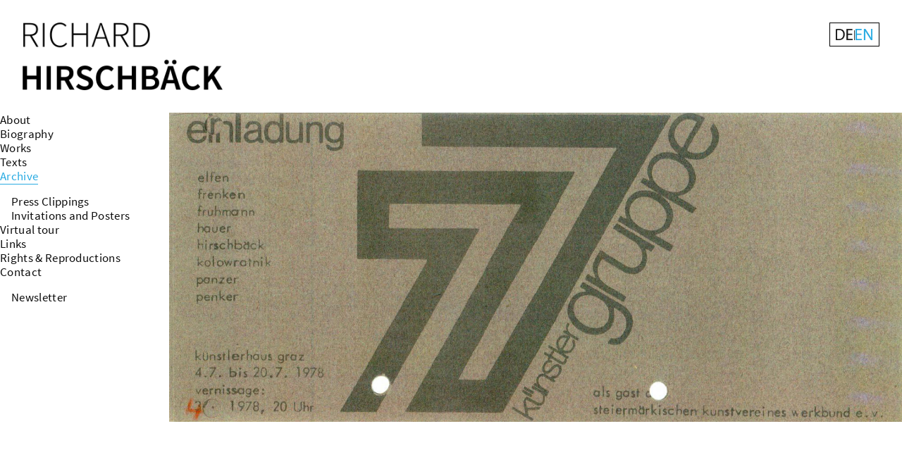

--- FILE ---
content_type: text/html; charset=UTF-8
request_url: https://richardhirschbaeck.com/en/light_box?from=invitations_and_lectures&item=Kuenstlerhaus%20Graz_1978_Einladung_Gruppe%2077.jpg
body_size: 3280
content:






<!DOCTYPE html>
<html>
<head>
    <meta charset="UTF-8">
    <meta name="author" content="name">
    <meta name="keywords" content="keywords,here">
    <meta http-equiv="X-UA-Compatible" content="IE=edge,chrome=1">
    <meta name="viewport" content="width=device-width,initial-scale=1">
    <meta name="description"
          content="This website is dedicated to the life and work of artist Richard Hirschbäck (1937 – 2007)">

    <title>Richard Hirschbäck |  Light box</title>


    <!--    <link rel="stylesheet" href="../css/custom.css" type="text/css">-->
    <link rel="shortcut icon" href="../images/static/favicon.png" type="image/vnd.microsoft.icon">
    <link rel="stylesheet" type="text/css" href="https://fonts.googleapis.com/css?family=Crimson+Text:italic">

    <link rel="stylesheet" href="../css/reset.css" type="text/css">
    <link rel="stylesheet" href="../css/new_main.css" type="text/css">

    <script src="../js/ajax_call.min.js"></script>
    <script src="../js/jquery-3.1.1.min.js"></script>

    <!-- Google tag (gtag.js) -->
    <script async src="https://www.googletagmanager.com/gtag/js?id=G-NMPZP78S2B"></script>
    <script>
        window.dataLayer = window.dataLayer || [];
        function gtag(){dataLayer.push(arguments);}
        gtag('js', new Date());

        gtag('config', 'G-NMPZP78S2B');
    </script>
    
</head>
<body

        style="
                        ">

<div id="main">
    <div id="wrapper row">
        <header class="col-11">
            <a href="/de/">
                <img id="header_logo" src="../images/static/logo.png" alt="Richard Hirschbäck">
            </a>

            <div id="burger" onclick="toggle_menu()">
                <div></div>
                <div></div>
                <div></div>
            </div>


            <ul class="f_right">
                <li>
                    <a href="change_language/de/light_box?from=invitations_and_lectures&item=Kuenstlerhaus%20Graz_1978_Einladung_Gruppe%2077.jpg">
                        <img src="../images/static/lang_de_black.png" alt="DE">
                    </a>
                </li>
                <li>|</li>
                <li>
                    <a href="change_language/en/light_box?from=invitations_and_lectures&item=Kuenstlerhaus%20Graz_1978_Einladung_Gruppe%2077.jpg">
                        <img src="../images/static/lang_en_blue.png" alt="EN">
                    </a>
                </li>
            </ul>


            <div id="header_menu">

                <ul id="menu_first">
                                            <li>
                            <a                                 href="about">
                                About                            </a>
                        </li>
                                            <li>
                            <a                                 href="biography">
                                Biography                            </a>
                        </li>
                                            <li>
                            <a                                 >
                                Works                            </a>
                        </li>
                                            <li>
                            <a                                 href="texts">
                                Texts                            </a>
                        </li>
                                            <li>
                            <a                                 href="archive">
                                Archive                            </a>
                        </li>
                                            <li>
                            <a                                 href="virtual_tour">
                                Virtual tour                            </a>
                        </li>
                                            <li>
                            <a                                 href="links">
                                Links                            </a>
                        </li>
                                            <li>
                            <a                                 href="rights_reproductions">
                                Rights & Reproductions                            </a>
                        </li>
                                            <li>
                            <a                                 href="news">
                                News                            </a>
                        </li>
                                            <li>
                            <a                                 href="contact">
                                Contact                            </a>
                        </li>
                                        <li>
                        <a href="newsletter"
                             >Newsletter</a>
                    </li>
                </ul>


                
                            </div>
        </header>


        <script>
            $(document).ready(function () {
                $('#menu_first li:nth-child(3)').click(function () {
                    $('#menu_first').hide(200);
                    $('#menu_second').show(200);
                    $('#menu_third_paintings').hide(200);
                    $('#menu_third_drawings').hide(200);
                });

                $('#menu_second li:nth-child(2)').click(function () {
                    $('#menu_first').hide(200);
                    $('#menu_second').hide(200);
                    $('#menu_third_paintings').show(200);
                    $('#menu_third_drawings').hide(200);
                });

                $('#menu_second li:nth-child(3)').click(function () {
                    $('#menu_first').hide(200);
                    $('#menu_second').hide(200);
                    $('#menu_third_paintings').hide(200);
                    $('#menu_third_drawings').show(200);
                });
            });

            function show_header_menu() {
                $('#menu_first').show(200);
                $('#menu_second').hide(200);
                $('#menu_third_paintings').hide(200);
                $('#menu_third_drawings').hide(200);
            }

        </script>

<div id="container">
    <aside class="col-2 f_left">
    <div id="the_menu">
        <ul>
            <li>
                <a href="/de/">
                    <img id="header_logo" src="../images/static/logo.png" alt="Richard Hirschbäck">
                </a>
            </li>

                            

                    <li>
                        <a class=""
                            href="about">
                            About                        </a>


                        


                        

                        

                                            </li>

                
                            

                    <li>
                        <a class=""
                            href="biography">
                            Biography                        </a>


                                                    <ul style="display: none" >
                                                                    <li>
                                        <a href="richard_hirschback"
                                            >
                                            Richard Hirschbäck                                        </a>
                                    </li>
                                                                    <li>
                                        <a href="solo_exhibitions"
                                            >
                                            Solo Exhibitions                                        </a>
                                    </li>
                                                                    <li>
                                        <a href="group_exhibitions"
                                            >
                                            Group Exhibitions                                        </a>
                                    </li>
                                                                    <li>
                                        <a href="works_in_museum_collections"
                                            >
                                            Works in Museum Collections                                        </a>
                                    </li>
                                                                    <li>
                                        <a href="prizes"
                                            >
                                            Prizes                                        </a>
                                    </li>
                                                                    <li>
                                        <a href="commissioned_work"
                                            >
                                            Commissioned Work                                        </a>
                                    </li>
                                                            </ul>
                        


                        

                        

                                            </li>

                
                            

                    <li>
                        <a class=""
                            >
                            Works                        </a>


                        


                        

                        

                                                    <ul style="display: none" >
                                <li id="show_paintings"><a>Painting</a></li>
                                <li style="display: none" id="list_paintings">
                                    <ul>
                                                                                    <li>
                                                <a id="2000-2007"
                                                   href="decade?title=2000-2007">
                                                    2000 - 2007                                                </a>
                                            </li>
                                                                                    <li>
                                                <a id="1990-1999"
                                                   href="decade?title=1990-1999">
                                                    1990 - 1999                                                </a>
                                            </li>
                                                                                    <li>
                                                <a id="1980-1989"
                                                   href="decade?title=1980-1989">
                                                    1980 - 1989                                                </a>
                                            </li>
                                                                                    <li>
                                                <a id="1970-1979"
                                                   href="decade?title=1970-1979">
                                                    1970 - 1979                                                </a>
                                            </li>
                                                                                    <li>
                                                <a id="1960-1969"
                                                   href="decade?title=1960-1969">
                                                    1960 - 1969                                                </a>
                                            </li>
                                                                                    <li>
                                                <a id="1950-1959"
                                                   href="decade?title=1950-1959">
                                                    1950 - 1959                                                </a>
                                            </li>
                                                                            </ul>
                                </li>
                                <li id="show_drawings"><a>Drawing</a></li>
                                <li style="display: none" id="list_drawings">
                                    <ul>
                                        <li><a href="drawings?year=1988-1989">1988-1989</a></li>
                                        <li><a href="drawings?year=1992-1993">1992-1993</a></li>
                                        <li><a href="drawings?year=1990-1991">1990-1991</a></li>
                                        <li><a href="drawings?year=1986-1987">1986-1987</a></li>
                                        <li><a href="drawings?year=1977">1977</a></li>
                                        <li><a href="drawings?year=1976">1976</a></li>
                                        <li><a href="drawings?year=1974-1975">1974-1975</a></li>
                                        <li><a href="drawings?year=1972-1973">1972-1973</a></li>
                                        <li><a href="drawings?year=1968-1969">1968-1969</a></li>
                                        <li><a href="drawings?year=1963">1963</a></li>
                                        <li><a href="drawings?year=1960">1960</a></li>
                                    </ul>
                                </li>
                                <li id="show_installation">
                                    <a href="installations"
                                       class="">
                                        Installations                                    </a>
                                </li>
                                                            </ul>
                                            </li>

                
                            

                    <li>
                        <a class=""
                            href="texts">
                            Texts                        </a>


                        


                        

                        

                                            </li>

                
                            

                    <li>
                        <a class=""
                            href="archive">
                            Archive                        </a>


                        


                                                    <ul  >
                                <li><a href="archive#newspaper_articles">
                                        Press Clippings                                    </a></li>
                                <li><a href="archive#invitations_and_lectures">
                                        Invitations and Posters                                    </a></li>
                            </ul>
                        

                        

                                            </li>

                
                            

                    <li>
                        <a class=""
                            href="virtual_tour">
                            Virtual tour                        </a>


                        


                        

                        

                                            </li>

                
                            

                    <li>
                        <a class=""
                            href="links">
                            Links                        </a>


                        


                        

                        

                                            </li>

                
                            

                    <li>
                        <a class=""
                            href="rights_reproductions">
                            Rights & Reproductions                        </a>


                        


                        

                        

                                            </li>

                
                            
                            

                    <li>
                        <a class=""
                            href="contact">
                            Contact                        </a>


                        


                        

                                                    <ul >
                                <li>
                                    <a id="subscribe_page" href="newsletter"
                                                                            >Newsletter</a>
                                </li>
                            </ul>
                        

                                            </li>

                
            
        </ul>
    </div>

    <div class="col-2 f_left bot_element">
        
        
    </div>
</aside>


<script>
    function toggle_menu() {
        const asideElement = document.querySelector("aside");
        const currentDisplay = getComputedStyle(asideElement).getPropertyValue("display");

        // Toggle the display property between "flex" and "none"
        if (currentDisplay === "flex") {
            asideElement.style.opacity = "0";
            setTimeout(function () {
                asideElement.style.display = "none";
            }, 600)
        } else {
            asideElement.style.display = "flex";
            setTimeout(function () {
                asideElement.style.opacity = "1";
            }, 500)
        }
    }
</script>
    <div id="content" class="col-8">

        <div id="single_work" class="row">
            <div class="col-12">
                <img class="" alt=""
                     src="../images/archive/invitations_and_lectures/Kuenstlerhaus Graz_1978_Einladung_Gruppe 77.jpg">


                <a id="left_arrow"
                   href="light_box?from=invitations_and_lectures&item=Freie Akademie Gruppe 77_RH Vortrag.jpg">
                    <img src="../images/static/arrow_left.png"
                         alt="Drawing Zeichnungen Freie Akademie Gruppe 77_RH Vortrag.jpg">
                </a>
                <a id="right_arrow"
                   href="light_box?from=invitations_and_lectures&item=Sezession_Graz_1970 Kunstlerhaus.jpg">
                    <img src="../images/static/arrow_right.png"
                         alt="Drawing Zeichnungen Sezession_Graz_1970 Kunstlerhaus.jpg">
                </a>
            </div>
        </div>

    </div>
</div>


</div>
</div>

</body>
</html>



<script>
    function log(val) {
        console.log(val);
    }

    $(document).ready(function () {

        // Hiding and showing menu painting/drawing links.
        $('aside>#the_menu>ul>li>a').click(function () {
            $(this).siblings().toggle(200);
            $('#list_drawings').hide(200);
            $('#list_paintings').hide(200);
        });
        $('#show_paintings').click(function () {
            $('#list_paintings').toggle(200);
            $('#list_drawings').hide(200);
        });
        $('#show_drawings').click(function () {
            $('#list_drawings').toggle(200);
            $('#list_paintings').hide(200);
        });

        // Setting active class to the menu painting/drawing selected page.
        $('a[href$=""]').addClass('active_link');

    });



</script>


<script>
    (function(i,s,o,g,r,a,m){i['GoogleAnalyticsObject']=r;i[r]=i[r]||function(){
            (i[r].q=i[r].q||[]).push(arguments)},i[r].l=1*new Date();a=s.createElement(o),
        m=s.getElementsByTagName(o)[0];a.async=1;a.src=g;m.parentNode.insertBefore(a,m)
    })(window,document,'script','https://www.google-analytics.com/analytics.js','ga');

    ga('create', 'UA-101899960-1', 'auto');
    ga('send', 'pageview');
</script>
<script>
    $(document).ready(function () {
        // Setting active class ona side menu.
        $('#invitations_and_lectures').addClass('active_link');
        $('a[href="archive"]').addClass('active_link');
    });
</script>

<script>
    // This allows the user to go trough pictures using keyboard arrows.
    $(document).keydown(function (e) {
        switch (e.which) {
            case 37: // left
                window.location.href = $('#left_arrow').attr('href');
                break;

            case 39: // right
                window.location.href = $('#right_arrow').attr('href');
                break;

            default:
                return; // exit this handler for other keys
        }
        e.preventDefault(); // prevent the default action (scroll / move caret)
    });
</script>

--- FILE ---
content_type: text/javascript
request_url: https://richardhirschbaeck.com/js/ajax_call.min.js
body_size: 274
content:
function ajax_call(e,t,a){$.ajax({type:"POST",url:e,data:t,cache:!1,success:a,error:function(e){0===e.status?alert("URL Address is not with www parameter."):403==e.status?alert("PHP File is not implemented in .htaccess file. [403]"):404==e.status?alert("Requested page not found. [404]"):500==e.status?alert("Internal Server Error [500]."):"parsererror"===exception?alert("Requested JSON parse failed."):"timeout"===exception?alert("Time out error."):"abort"===exception?alert("Ajax request aborted."):alert("Uncaught Error.\n"+e.responseText)}})}function ajax_json_call(e,t,a){$.ajax({type:"POST",dataType:"json",url:e,data:t,cache:!1,success:a,error:function(e){0===e.status?alert("URL Address is not with www parameter."):403==e.status?alert("PHP File is not implemented in .htaccess file. [403]"):404==e.status?alert("Requested page not found. [404]"):500==e.status?alert("Internal Server Error [500]."):"parsererror"===exception?alert("Requested JSON parse failed."):"timeout"===exception?alert("Time out error."):"abort"===exception?alert("Ajax request aborted."):alert("Uncaught Error.\n"+e.responseText)}})}function ajax_json_call_callback_example(e){1==e.success?alert(e.message):alert(e.message)}